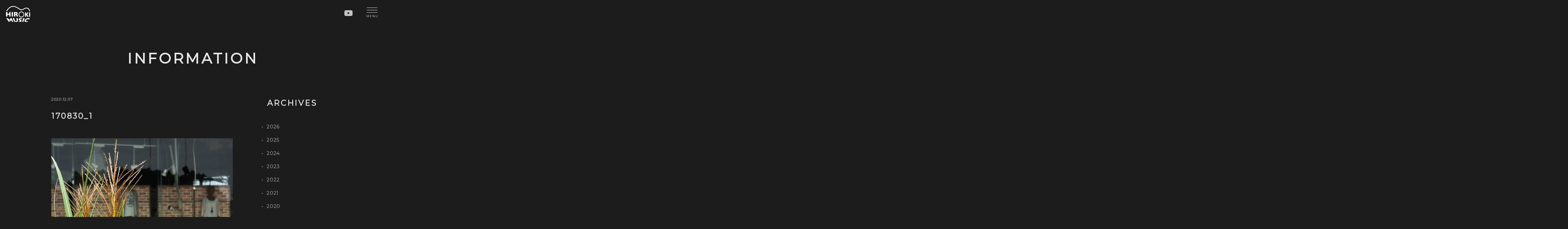

--- FILE ---
content_type: text/html; charset=UTF-8
request_url: https://hirokimusic.tokyo/kiji_170830_1/
body_size: 10589
content:
<!DOCTYPE html>
<html lang="ja">
<head>
<meta charset="utf-8">

<meta name="viewport" content="width=device-width, initial-scale=1">
<!-- CSS
  ================================================== -->


<link rel="stylesheet" href="https://use.fontawesome.com/releases/v5.15.1/css/all.css" integrity="sha384-vp86vTRFVJgpjF9jiIGPEEqYqlDwgyBgEF109VFjmqGmIY/Y4HV4d3Gp2irVfcrp" crossorigin="anonymous">
<link rel="stylesheet" href="https://cdn.jsdelivr.net/gh/fancyapps/fancybox@3.5.7/dist/jquery.fancybox.min.css">
<!--Favicon
  ================================================== -->
<link rel="apple-touch-icon" sizes="180x180" href="https://hirokimusic.tokyo/wp/wp-content/themes/hirokimusic/img/apple-touch-icon.png">
<link rel="icon" type="image/png" sizes="32x32" href="https://hirokimusic.tokyo/wp/wp-content/themes/hirokimusic/img/favicon-32x32.png">
<link rel="icon" type="image/png" sizes="16x16" href="https://hirokimusic.tokyo/wp/wp-content/themes/hirokimusic/img/favicon-16x16.png">
<link rel="manifest" href="https://hirokimusic.tokyo/wp/wp-content/themes/hirokimusic/img/site.webmanifest">
<link rel="mask-icon" href="https://hirokimusic.tokyo/wp/wp-content/themes/hirokimusic/img/safari-pinned-tab.svg" color="#1c1c1c">
<meta name="msapplication-TileColor" content="#1c1c1c">
<meta name="theme-color" content="#ffffff">
<meta name="format-detection" content="telephone=no">

		<!-- All in One SEO 4.9.3 - aioseo.com -->
		<link media="all" href="https://hirokimusic.tokyo/wp/wp-content/cache/autoptimize/css/autoptimize_f191bec93502cc4bfee68b4451739358.css" rel="stylesheet"><title>170830_1 | ギタリスト 廣木光一 Official Website</title>
	<meta name="robots" content="max-image-preview:large" />
	<meta name="author" content="hiroki"/>
	<meta name="google-site-verification" content="If-WfFwXk-XXuoIT4ufWFmiv3C0ujHmbsPlRp5aZKrY" />
	<link rel="canonical" href="https://hirokimusic.tokyo/kiji_170830_1/" />
	<meta name="generator" content="All in One SEO (AIOSEO) 4.9.3" />
		<meta property="og:locale" content="ja_JP" />
		<meta property="og:site_name" content="ギタリスト 廣木光一 Official Website" />
		<meta property="og:type" content="article" />
		<meta property="og:title" content="170830_1 | ギタリスト 廣木光一 Official Website" />
		<meta property="og:url" content="https://hirokimusic.tokyo/kiji_170830_1/" />
		<meta property="og:image" content="https://hirokimusic.tokyo/wp/wp-content/uploads/2020/11/Hiroki1_16-9_b.jpg" />
		<meta property="og:image:secure_url" content="https://hirokimusic.tokyo/wp/wp-content/uploads/2020/11/Hiroki1_16-9_b.jpg" />
		<meta property="og:image:width" content="1000" />
		<meta property="og:image:height" content="563" />
		<meta property="article:published_time" content="2020-12-07T06:14:58+00:00" />
		<meta property="article:modified_time" content="2020-12-22T11:55:41+00:00" />
		<meta name="twitter:card" content="summary" />
		<meta name="twitter:title" content="170830_1 | ギタリスト 廣木光一 Official Website" />
		<meta name="twitter:image" content="https://hirokimusic.tokyo/wp/wp-content/uploads/2020/11/Hiroki1_16-9_b.jpg" />
		<!-- All in One SEO -->







<link rel="EditURI" type="application/rsd+xml" title="RSD" href="https://hirokimusic.tokyo/wp/xmlrpc.php?rsd" />
<link rel='shortlink' href='https://hirokimusic.tokyo/?p=970' />
</head>
<body class="attachment attachment-template-default single single-attachment postid-970 attachmentid-970 attachment-jpeg">

<div id="splash">
<div id="splash-logo">
<div class="blur"><p>Loading...</p></div>
<!--/splash-logo--></div>
<!--/splash--></div>
	
<header id="header" class="fadeDownTrigger p-20 flex justify-between">
<h1 class="identity"><a href="https://hirokimusic.tokyo"><img src="https://hirokimusic.tokyo/wp/wp-content/themes/hirokimusic/img/logo.svg" alt="ギタリスト 廣木光一 Official Website"></a></h1>
<ul class="sns-link flex justify-end"><li class="px-10"><a href="https://www.youtube.com/user/hirokimusic" target="_blank" rel="noopener"><i class="fab fa-youtube"></i></a></li></ul>
</header>
	
<div class="openbtn fadeDownTrigger"><span></span><span></span><span></span><span>Menu</span></div>
<div id="g-nav">
<div id="g-nav-list">
<nav>
<ul>
<li><a href="https://hirokimusic.tokyo">Home</a></li>
<li><a href="https://hirokimusic.tokyo/information/">Info</a></li>
<li><a href="https://hirokimusic.tokyo/profile/">Profile</a>
	<ul>
		<li><a href="https://hirokimusic.tokyo/profile#unit">Unit</a></li>
		<li><a href="https://hirokimusic.tokyo/profile#socialactivity">Social Activity</a></li>
	</ul>
	</li>
	<li><a href="https://hirokimusic.tokyo/instruments/">Instruments</a></li>

<li><a href="https://hirokimusic.tokyo/music/">Music</a>
	<ul>
		<li><a href="https://hirokimusic.tokyo/music/">Discography</a></li>
		<li><a href="https://hirokimusic.tokyo/videos/">Videos</a></li>
		<li><a href="https://hirokimusic.tokyo/cinema/">Cinéma</a></li>
	</ul>	
</li>
<li><a href="https://hirokimusic.tokyo/live/">Live</a></li>
<li><a href="https://hirokimusic.tokyo/galleries/">Gallery</a></li>
<li><a href="https://hirokimusic.tokyo/lesson/">Lesson</a>
	<ul>
		<li><a href="https://hirokimusic.tokyo/lesson/">Lesson</a></li>
		<li><a href="https://hirokimusic.tokyo/workshop/">Workshop</a></li>
	</ul>	
</li>
<li><a href="https://hirokimusic.tokyo/blog/">Blog</a></li>
<li><a href="https://hirokimusic.tokyo/contact/">Contact</a></li>
</ul>
</nav>
</div>
<!--/g-nav--></div>
<main id="main"><section id="container">
<header>
	<h2 class="under-heading txt-center mb-80"><span class="slide-in leftAnime"><span class="slide-in_inner leftAnimeInner">Information</span></span></h2>
</header>
	<div class="wrapper fadeUpTrigger flex flex-wrap justify-between">
    <section class="wd70 mb-80">
        <div class="article-header mb-20 font-s flex justify-between"><time datetime="2020-12-07">2020.12.07</time><div></div></div>
        <h3>170830_1</h3>
    <figure class="mb-50 txt-center"></figure>
    <div class="blog-wrapper cl mb-50">
	<p class="attachment"><a href='https://hirokimusic.tokyo/wp/wp-content/uploads/2020/12/Kiji_170830_1.jpg'><img fetchpriority="high" decoding="async" width="770" height="544" src="https://hirokimusic.tokyo/wp/wp-content/uploads/2020/12/Kiji_170830_1.jpg" class="attachment-medium size-medium" alt="東日本大震災" srcset="https://hirokimusic.tokyo/wp/wp-content/uploads/2020/12/Kiji_170830_1.jpg 770w, https://hirokimusic.tokyo/wp/wp-content/uploads/2020/12/Kiji_170830_1-768x543.jpg 768w" sizes="(max-width: 770px) 100vw, 770px" /></a></p>
    	
    </div>
    <hr class="mb-80">
    <div class="txt-center mb-80"><a href="https://hirokimusic.tokyo/information/" class="btn"><span>Information Top</span></a></div>

    <!--/wd70--></section>
    <aside class="wd30">
        <h4 class="txt-center">Archives</h4>
        <ul class="mb-80">
        	<li><a href='https://hirokimusic.tokyo/date/2026/'>2026</a></li>
	<li><a href='https://hirokimusic.tokyo/date/2025/'>2025</a></li>
	<li><a href='https://hirokimusic.tokyo/date/2024/'>2024</a></li>
	<li><a href='https://hirokimusic.tokyo/date/2023/'>2023</a></li>
	<li><a href='https://hirokimusic.tokyo/date/2022/'>2022</a></li>
	<li><a href='https://hirokimusic.tokyo/date/2021/'>2021</a></li>
	<li><a href='https://hirokimusic.tokyo/date/2020/'>2020</a></li>
	
        </ul>
        <h4 class="txt-center">Category</h4>
        <ul class="mb-80">
        	<li class="cat-item cat-item-29"><a href="https://hirokimusic.tokyo/category/cd/">CD</a>
</li>
	<li class="cat-item cat-item-23"><a href="https://hirokimusic.tokyo/category/youtube/">YouTube</a>
</li>
	<li class="cat-item cat-item-5"><a href="https://hirokimusic.tokyo/category/news-info/">Topics</a>
</li>
	<li class="cat-item cat-item-4"><a href="https://hirokimusic.tokyo/category/news-release/">Release</a>
</li>
	<li class="cat-item cat-item-3"><a href="https://hirokimusic.tokyo/category/news-lesson/">Lesson</a>
</li>
	<li class="cat-item cat-item-6"><a href="https://hirokimusic.tokyo/category/news-media/">Media</a>
</li>
        <li><a href="/live/">Live</a></li>
        <li><a href="/blog/">Blog</a></li>
        </ul>
        <figure class="ban mb-20 txt-center"><a href="https://hirokimusic.tokyo/disco/aguasdemaio/"><img src="https://hirokimusic.tokyo/wp/wp-content/uploads/2020/11/6fdda0f83d61ab5dd87842ee96dd0d14.jpg" alt=""></a></figure> 
    <!--/wd30--></aside>
<!--/wrapper--></div>
</section>
</main>

<footer id="footer" class="pb-80">
<ul class="footer-link flex flex-wrap justify-between wrapper fadeInTrigger">
<li><a href="https://hirokimusic.tokyo/information/" class="btn"><span>Info</span></a></li>
    <li><a href="https://hirokimusic.tokyo/profile/" class="btn"><span>Profile</span></a></li>
    <li><a href="https://hirokimusic.tokyo/music/" class="btn"><span>Music</span></a></li>
    <li><a href="https://hirokimusic.tokyo/live/" class="btn"><span>Live</span></a></li>
    <li><a href="https://hirokimusic.tokyo/lesson/" class="btn"><span>Lesson</span></a></li>
    <li><a href="https://hirokimusic.tokyo/blog/" class="btn"><span>Blog</span></a></li>
    <li><a href="https://hirokimusic.tokyo/galleries/" class="btn"><span>Gallery</span></a></li>
    <li><a href="https://hirokimusic.tokyo/contact/" class="btn"><span>Contact</span></a></li>
</ul>
<small class="pt-80">&copy; hirokimusic</small>
</footer>
<p id="page-top"><a href="#header"></a></p>
<!--  JS  -->
<script src="https://code.jquery.com/jquery-3.4.1.min.js" integrity="sha256-CSXorXvZcTkaix6Yvo6HppcZGetbYMGWSFlBw8HfCJo=" crossorigin="anonymous"></script>
<script src="https://cdn.jsdelivr.net/gh/fancyapps/fancybox@3.5.7/dist/jquery.fancybox.min.js"></script>


<script type="text/javascript" id="audioigniter-js-extra">
/* <![CDATA[ */
var aiStrings = {"play_title":"Play %s","pause_title":"Pause %s","previous":"Previous track","next":"Next track","toggle_list_repeat":"Toggle track listing repeat","toggle_track_repeat":"Toggle track repeat","toggle_list_visible":"Toggle track listing visibility","buy_track":"Buy this track","download_track":"Download this track","volume_up":"Volume Up","volume_down":"Volume Down","open_track_lyrics":"Open track lyrics","set_playback_rate":"Set playback rate","skip_forward":"Skip forward","skip_backward":"Skip backward","shuffle":"Shuffle"};
var aiStats = {"enabled":"","apiUrl":"https:\/\/hirokimusic.tokyo\/wp-json\/audioigniter\/v1"};
/* ]]> */
</script>

<script defer src="https://hirokimusic.tokyo/wp/wp-content/cache/autoptimize/js/autoptimize_40488210ab99e9ed181d350c3b2c5b54.js"></script></body>
</html>